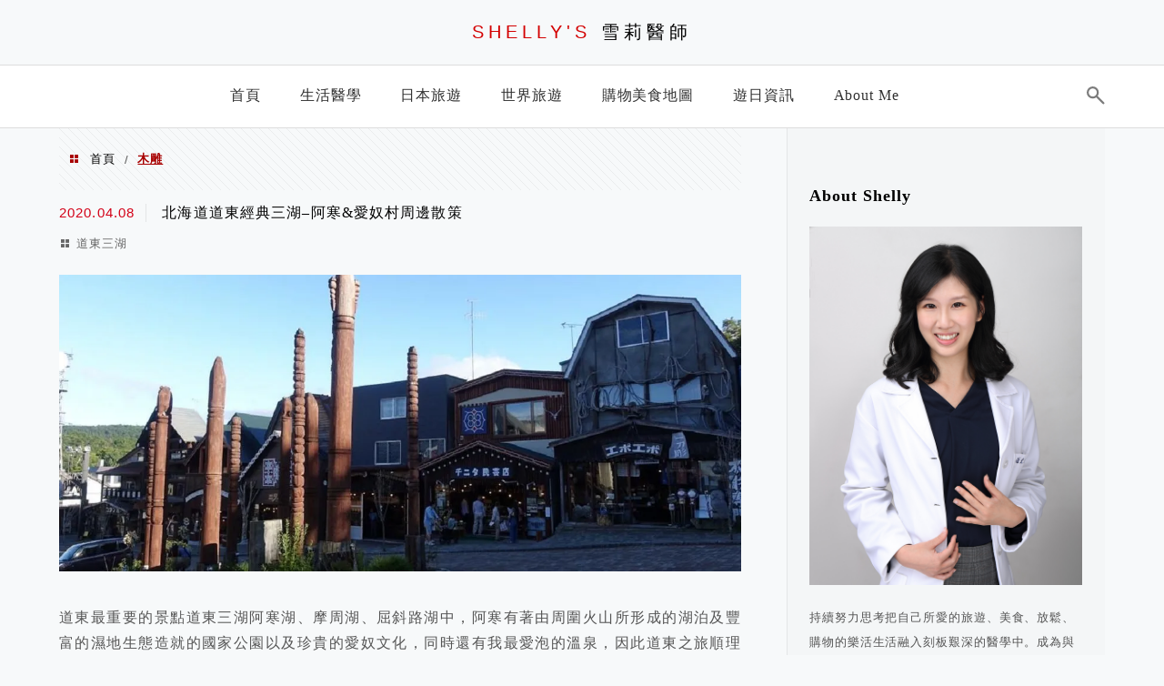

--- FILE ---
content_type: text/html; charset=UTF-8
request_url: http://drshelly.tw/tag/%E6%9C%A8%E9%9B%95/
body_size: 17644
content:
<!DOCTYPE html>
<!--[if IE 7 | IE 8]>
<html class="ie" lang="zh-TW">
<![endif]-->
<!--[if !(IE 7) | !(IE 8)  ]><!-->
<html lang="zh-TW" class="no-js">
<!--<![endif]-->

<head>
	<meta charset="UTF-8">
	<meta name="robots" content="all" />
	<meta name="author" content="SHELLY&#039;S 雪莉醫師" />
	<meta name="rating" content="general" />
	<meta name="viewport" content="width=device-width" />
	<link rel="profile" href="http://gmpg.org/xfn/11">
	<link rel="alternate" title="RSS 2.0 訂閱最新文章" href="http://drshelly.tw/feed/" />
	<link rel="pingback" href="http://drshelly.tw/xmlrpc.php">
	<!--[if lt IE 9]>
	<script src="//html5shiv.googlecode.com/svn/trunk/html5.js"></script>
	<![endif]-->
	<link rel='preload' href='http://drshelly.tw/wp-content/themes/achang-jinsha/css/style.min.css?ver=1706644051' as='style' />
<link rel='preload' href='http://drshelly.tw/wp-content/themes/achang-jinsha/css/minify/style.rwd.min.css?ver=1706644051' as='style' />
<link rel='preload' href='http://drshelly.tw/wp-content/themes/achang-jinsha/js/minify/rwd-menu.min.js?ver=1706644051' as='script' />
<meta name='robots' content='index, follow, max-image-preview:large, max-snippet:-1, max-video-preview:-1' />
	<style>img:is([sizes="auto" i], [sizes^="auto," i]) { contain-intrinsic-size: 3000px 1500px }</style>
	
	<!-- This site is optimized with the Yoast SEO plugin v26.7 - https://yoast.com/wordpress/plugins/seo/ -->
	<title>木雕 - SHELLY&#039;S 雪莉醫師</title>
	<link rel="canonical" href="http://drshelly.tw/tag/木雕/" />
	<meta property="og:locale" content="zh_TW" />
	<meta property="og:type" content="article" />
	<meta property="og:title" content="木雕 - SHELLY&#039;S 雪莉醫師" />
	<meta property="og:url" content="http://drshelly.tw/tag/木雕/" />
	<meta property="og:site_name" content="SHELLY&#039;S 雪莉醫師" />
	<script type="application/ld+json" class="yoast-schema-graph">{"@context":"https://schema.org","@graph":[{"@type":"CollectionPage","@id":"http://drshelly.tw/tag/%e6%9c%a8%e9%9b%95/","url":"http://drshelly.tw/tag/%e6%9c%a8%e9%9b%95/","name":"木雕 - SHELLY&#039;S 雪莉醫師","isPartOf":{"@id":"http://drshelly.tw/#website"},"breadcrumb":{"@id":"http://drshelly.tw/tag/%e6%9c%a8%e9%9b%95/#breadcrumb"},"inLanguage":"zh-TW"},{"@type":"BreadcrumbList","@id":"http://drshelly.tw/tag/%e6%9c%a8%e9%9b%95/#breadcrumb","itemListElement":[{"@type":"ListItem","position":1,"name":"首頁","item":"http://drshelly.tw/"},{"@type":"ListItem","position":2,"name":"木雕"}]},{"@type":"WebSite","@id":"http://drshelly.tw/#website","url":"http://drshelly.tw/","name":"SHELLY&#039;S 雪莉醫師","description":"旅遊生活醫學頻道","potentialAction":[{"@type":"SearchAction","target":{"@type":"EntryPoint","urlTemplate":"http://drshelly.tw/?s={search_term_string}"},"query-input":{"@type":"PropertyValueSpecification","valueRequired":true,"valueName":"search_term_string"}}],"inLanguage":"zh-TW"}]}</script>
	<!-- / Yoast SEO plugin. -->


<link rel='dns-prefetch' href='//stats.wp.com' />
<link rel='dns-prefetch' href='//jetpack.wordpress.com' />
<link rel='dns-prefetch' href='//s0.wp.com' />
<link rel='dns-prefetch' href='//public-api.wordpress.com' />
<link rel='dns-prefetch' href='//0.gravatar.com' />
<link rel='dns-prefetch' href='//1.gravatar.com' />
<link rel='dns-prefetch' href='//2.gravatar.com' />
<script type="text/javascript">
/* <![CDATA[ */
window._wpemojiSettings = {"baseUrl":"https:\/\/s.w.org\/images\/core\/emoji\/16.0.1\/72x72\/","ext":".png","svgUrl":"https:\/\/s.w.org\/images\/core\/emoji\/16.0.1\/svg\/","svgExt":".svg","source":{"concatemoji":"http:\/\/drshelly.tw\/wp-includes\/js\/wp-emoji-release.min.js?ver=6.8.3"}};
/*! This file is auto-generated */
!function(s,n){var o,i,e;function c(e){try{var t={supportTests:e,timestamp:(new Date).valueOf()};sessionStorage.setItem(o,JSON.stringify(t))}catch(e){}}function p(e,t,n){e.clearRect(0,0,e.canvas.width,e.canvas.height),e.fillText(t,0,0);var t=new Uint32Array(e.getImageData(0,0,e.canvas.width,e.canvas.height).data),a=(e.clearRect(0,0,e.canvas.width,e.canvas.height),e.fillText(n,0,0),new Uint32Array(e.getImageData(0,0,e.canvas.width,e.canvas.height).data));return t.every(function(e,t){return e===a[t]})}function u(e,t){e.clearRect(0,0,e.canvas.width,e.canvas.height),e.fillText(t,0,0);for(var n=e.getImageData(16,16,1,1),a=0;a<n.data.length;a++)if(0!==n.data[a])return!1;return!0}function f(e,t,n,a){switch(t){case"flag":return n(e,"\ud83c\udff3\ufe0f\u200d\u26a7\ufe0f","\ud83c\udff3\ufe0f\u200b\u26a7\ufe0f")?!1:!n(e,"\ud83c\udde8\ud83c\uddf6","\ud83c\udde8\u200b\ud83c\uddf6")&&!n(e,"\ud83c\udff4\udb40\udc67\udb40\udc62\udb40\udc65\udb40\udc6e\udb40\udc67\udb40\udc7f","\ud83c\udff4\u200b\udb40\udc67\u200b\udb40\udc62\u200b\udb40\udc65\u200b\udb40\udc6e\u200b\udb40\udc67\u200b\udb40\udc7f");case"emoji":return!a(e,"\ud83e\udedf")}return!1}function g(e,t,n,a){var r="undefined"!=typeof WorkerGlobalScope&&self instanceof WorkerGlobalScope?new OffscreenCanvas(300,150):s.createElement("canvas"),o=r.getContext("2d",{willReadFrequently:!0}),i=(o.textBaseline="top",o.font="600 32px Arial",{});return e.forEach(function(e){i[e]=t(o,e,n,a)}),i}function t(e){var t=s.createElement("script");t.src=e,t.defer=!0,s.head.appendChild(t)}"undefined"!=typeof Promise&&(o="wpEmojiSettingsSupports",i=["flag","emoji"],n.supports={everything:!0,everythingExceptFlag:!0},e=new Promise(function(e){s.addEventListener("DOMContentLoaded",e,{once:!0})}),new Promise(function(t){var n=function(){try{var e=JSON.parse(sessionStorage.getItem(o));if("object"==typeof e&&"number"==typeof e.timestamp&&(new Date).valueOf()<e.timestamp+604800&&"object"==typeof e.supportTests)return e.supportTests}catch(e){}return null}();if(!n){if("undefined"!=typeof Worker&&"undefined"!=typeof OffscreenCanvas&&"undefined"!=typeof URL&&URL.createObjectURL&&"undefined"!=typeof Blob)try{var e="postMessage("+g.toString()+"("+[JSON.stringify(i),f.toString(),p.toString(),u.toString()].join(",")+"));",a=new Blob([e],{type:"text/javascript"}),r=new Worker(URL.createObjectURL(a),{name:"wpTestEmojiSupports"});return void(r.onmessage=function(e){c(n=e.data),r.terminate(),t(n)})}catch(e){}c(n=g(i,f,p,u))}t(n)}).then(function(e){for(var t in e)n.supports[t]=e[t],n.supports.everything=n.supports.everything&&n.supports[t],"flag"!==t&&(n.supports.everythingExceptFlag=n.supports.everythingExceptFlag&&n.supports[t]);n.supports.everythingExceptFlag=n.supports.everythingExceptFlag&&!n.supports.flag,n.DOMReady=!1,n.readyCallback=function(){n.DOMReady=!0}}).then(function(){return e}).then(function(){var e;n.supports.everything||(n.readyCallback(),(e=n.source||{}).concatemoji?t(e.concatemoji):e.wpemoji&&e.twemoji&&(t(e.twemoji),t(e.wpemoji)))}))}((window,document),window._wpemojiSettings);
/* ]]> */
</script>

<style id='wp-emoji-styles-inline-css' type='text/css'>

	img.wp-smiley, img.emoji {
		display: inline !important;
		border: none !important;
		box-shadow: none !important;
		height: 1em !important;
		width: 1em !important;
		margin: 0 0.07em !important;
		vertical-align: -0.1em !important;
		background: none !important;
		padding: 0 !important;
	}
</style>
<link rel='stylesheet' id='wp-block-library-css' href='http://drshelly.tw/wp-includes/css/dist/block-library/style.min.css?ver=6.8.3' type='text/css' media='all' />
<style id='classic-theme-styles-inline-css' type='text/css'>
/*! This file is auto-generated */
.wp-block-button__link{color:#fff;background-color:#32373c;border-radius:9999px;box-shadow:none;text-decoration:none;padding:calc(.667em + 2px) calc(1.333em + 2px);font-size:1.125em}.wp-block-file__button{background:#32373c;color:#fff;text-decoration:none}
</style>
<style id='achang-pencil-box-style-box-style-inline-css' type='text/css'>
.apb-highlighter-highlight{background:linear-gradient(to top,var(--apb-highlighter-color,#fff59d) 60%,transparent 60%);padding:2px 4px}.apb-highlighter-highlight,.apb-highlighter-line{border-radius:2px;-webkit-box-decoration-break:clone;box-decoration-break:clone;display:inline}.apb-highlighter-line{background:linear-gradient(transparent 40%,hsla(0,0%,100%,0) 40%,var(--apb-highlighter-color,#ccff90) 50%,transparent 70%);padding:3px 6px}.apb-underline{background:transparent;-webkit-box-decoration-break:clone;box-decoration-break:clone;display:inline;padding-bottom:2px;text-decoration:none}.apb-underline-normal{border-bottom:2px solid var(--apb-underline-color,red);padding-bottom:3px}.apb-underline-wavy{text-decoration-color:var(--apb-underline-color,red);text-decoration-line:underline;-webkit-text-decoration-skip-ink:none;text-decoration-skip-ink:none;text-decoration-style:wavy;text-decoration-thickness:2px;text-underline-offset:3px}.apb-underline-dashed{border-bottom:2px dashed var(--apb-underline-color,red);padding-bottom:3px}.apb-underline-crayon{background:linear-gradient(transparent 40%,hsla(0,0%,100%,0) 40%,var(--apb-underline-color,red) 90%,transparent 95%);border-radius:3px;padding:3px 6px;position:relative}.apb-font-size{display:inline}.apb-style-box{margin:1em 0;position:relative}.apb-style-box .apb-box-title{align-items:center;color:var(--apb-title-color,inherit);display:flex;font-size:var(--apb-title-font-size,1.2em);font-weight:700}.apb-style-box .apb-box-title .apb-title-icon{font-size:1em;margin-right:10px}.apb-style-box .apb-box-title .apb-title-text{flex-grow:1}.apb-style-box .apb-box-content>:first-child{margin-top:0}.apb-style-box .apb-box-content>:last-child{margin-bottom:0}.apb-layout-info{border-color:var(--apb-box-color,#ddd);border-radius:4px;border-style:var(--apb-border-line-style,solid);border-width:var(--apb-border-width,2px)}.apb-layout-info .apb-box-title{background-color:var(--apb-box-color,#ddd);color:var(--apb-title-color,#333);padding:10px 15px}.apb-layout-info .apb-box-content{background-color:#fff;padding:15px}.apb-layout-alert{border:1px solid transparent;border-radius:.375rem;padding:1rem}.apb-layout-alert .apb-box-content,.apb-layout-alert .apb-box-title{background:transparent;padding:0}.apb-layout-alert .apb-box-title{margin-bottom:.5rem}.apb-layout-alert.apb-alert-type-custom{background-color:var(--apb-box-color,#cfe2ff);border-color:var(--apb-border-color,#9ec5fe);border-style:var(--apb-border-line-style,solid);border-width:var(--apb-border-width,1px);color:var(--apb-title-color,#333)}.apb-layout-alert.apb-alert-type-custom .apb-box-title{color:var(--apb-title-color,#333)}.apb-layout-alert.apb-alert-type-info{background-color:#cfe2ff;border-color:#9ec5fe;color:#0a58ca}.apb-layout-alert.apb-alert-type-info .apb-box-title{color:var(--apb-title-color,#0a58ca)}.apb-layout-alert.apb-alert-type-success{background-color:#d1e7dd;border-color:#a3cfbb;color:#146c43}.apb-layout-alert.apb-alert-type-success .apb-box-title{color:var(--apb-title-color,#146c43)}.apb-layout-alert.apb-alert-type-warning{background-color:#fff3cd;border-color:#ffecb5;color:#664d03}.apb-layout-alert.apb-alert-type-warning .apb-box-title{color:var(--apb-title-color,#664d03)}.apb-layout-alert.apb-alert-type-danger{background-color:#f8d7da;border-color:#f1aeb5;color:#842029}.apb-layout-alert.apb-alert-type-danger .apb-box-title{color:var(--apb-title-color,#842029)}.apb-layout-morandi-alert{background-color:var(--apb-box-color,#f7f4eb);border:1px solid var(--apb-box-color,#f7f4eb);border-left:var(--apb-border-width,4px) solid var(--apb-border-color,#d9d2c6);border-radius:.375rem;box-shadow:0 1px 2px 0 rgba(0,0,0,.05);padding:1rem}.apb-layout-morandi-alert .apb-box-title{background:transparent;color:var(--apb-title-color,#2d3748);font-size:var(--apb-title-font-size,1em);font-weight:700;margin-bottom:.25rem;padding:0}.apb-layout-morandi-alert .apb-box-content{background:transparent;color:#4a5568;padding:0}.apb-layout-centered-title{background-color:#fff;border-color:var(--apb-box-color,#ddd);border-radius:4px;border-style:var(--apb-border-line-style,solid);border-width:var(--apb-border-width,2px);margin-top:1.5em;padding:25px 15px 15px;position:relative}.apb-layout-centered-title .apb-box-title{background:var(--apb-title-bg-color,#fff);color:var(--apb-title-color,var(--apb-box-color,#333));left:20px;padding:0 10px;position:absolute;top:-.8em}.apb-layout-centered-title .apb-box-content{background:transparent;padding:0}.wp-block-achang-pencil-box-code-box{border-radius:8px;box-shadow:0 2px 8px rgba(0,0,0,.1);font-family:Consolas,Monaco,Courier New,monospace;margin:1.5em 0;overflow:hidden;position:relative}.wp-block-achang-pencil-box-code-box .apb-code-box-header{align-items:center;border-bottom:1px solid;display:flex;font-size:13px;font-weight:500;justify-content:space-between;padding:12px 16px;position:relative}.wp-block-achang-pencil-box-code-box .apb-code-box-header .apb-code-language{font-family:-apple-system,BlinkMacSystemFont,Segoe UI,Roboto,sans-serif}.wp-block-achang-pencil-box-code-box .apb-code-content-wrapper{background:transparent;display:flex;max-height:500px;overflow:hidden;position:relative}.wp-block-achang-pencil-box-code-box .apb-line-numbers{border-right:1px solid;flex-shrink:0;font-size:14px;line-height:1.5;min-width:50px;overflow-y:auto;padding:16px 8px;text-align:right;-webkit-user-select:none;-moz-user-select:none;user-select:none;-ms-overflow-style:none;position:relative;scrollbar-width:none;z-index:1}.wp-block-achang-pencil-box-code-box .apb-line-numbers::-webkit-scrollbar{display:none}.wp-block-achang-pencil-box-code-box .apb-line-numbers .apb-line-number{display:block;line-height:1.5;white-space:nowrap}.wp-block-achang-pencil-box-code-box .apb-code-box-content{background:transparent;flex:1;font-size:14px;line-height:1.5;margin:0;min-width:0;overflow:auto;padding:16px;position:relative;white-space:pre!important;z-index:0}.wp-block-achang-pencil-box-code-box .apb-code-box-content code{background:transparent;border:none;display:block;font-family:inherit;font-size:inherit;line-height:inherit;margin:0;overflow-wrap:normal!important;padding:0;white-space:pre!important;word-break:normal!important}.wp-block-achang-pencil-box-code-box .apb-code-box-content code .token{display:inline}.wp-block-achang-pencil-box-code-box .apb-copy-button{background:transparent;border:1px solid;border-radius:4px;cursor:pointer;font-family:-apple-system,BlinkMacSystemFont,Segoe UI,Roboto,sans-serif;font-size:12px;padding:6px 12px;transition:all .2s ease}.wp-block-achang-pencil-box-code-box .apb-copy-button:hover{opacity:.8}.wp-block-achang-pencil-box-code-box .apb-copy-button:active{transform:scale(.95)}.wp-block-achang-pencil-box-code-box .apb-copy-button.apb-copy-success{animation:copySuccess .6s ease;background-color:#d4edda!important;border-color:#28a745!important;color:#155724!important}.wp-block-achang-pencil-box-code-box .apb-copy-button.apb-copy-error{animation:copyError .6s ease;background-color:#f8d7da!important;border-color:#dc3545!important;color:#721c24!important}.wp-block-achang-pencil-box-code-box .apb-copy-button-standalone{position:absolute;right:12px;top:12px;z-index:1}.apb-code-style-style-1{background:#f8f9fa;border:1px solid #e9ecef}.apb-code-style-style-1 .apb-code-box-header{background:#fff;border-bottom-color:#dee2e6;color:#495057}.apb-code-style-style-1 .apb-line-numbers{background:#f1f3f4;border-right-color:#dee2e6;color:#6c757d}.apb-code-style-style-1 .apb-code-box-content{background:#fff;color:#212529;text-shadow:none}.apb-code-style-style-1 .apb-code-box-content code[class*=language-]{text-shadow:none}.apb-code-style-style-1 .apb-copy-button{background:hsla(0,0%,100%,.8);border-color:#6c757d;color:#495057}.apb-code-style-style-1 .apb-copy-button:hover{background:#f8f9fa;border-color:#495057}.apb-code-style-style-1 .apb-copy-button.apb-copy-success{background:#d4edda;border-color:#28a745;color:#155724}.apb-code-style-style-1 .apb-copy-button.apb-copy-error{background:#f8d7da;border-color:#dc3545;color:#721c24}.apb-code-style-style-1 code .token.cdata,.apb-code-style-style-1 code .token.comment,.apb-code-style-style-1 code .token.doctype,.apb-code-style-style-1 code .token.prolog{color:#5a6b73}.apb-code-style-style-1 code .token.punctuation{color:#666}.apb-code-style-style-1 code .token.boolean,.apb-code-style-style-1 code .token.constant,.apb-code-style-style-1 code .token.deleted,.apb-code-style-style-1 code .token.number,.apb-code-style-style-1 code .token.property,.apb-code-style-style-1 code .token.symbol,.apb-code-style-style-1 code .token.tag{color:#d73a49}.apb-code-style-style-1 code .token.attr-name,.apb-code-style-style-1 code .token.builtin,.apb-code-style-style-1 code .token.char,.apb-code-style-style-1 code .token.inserted,.apb-code-style-style-1 code .token.selector,.apb-code-style-style-1 code .token.string{color:#22863a}.apb-code-style-style-1 code .token.entity,.apb-code-style-style-1 code .token.operator,.apb-code-style-style-1 code .token.url{color:#6f42c1}.apb-code-style-style-1 code .token.atrule,.apb-code-style-style-1 code .token.attr-value,.apb-code-style-style-1 code .token.keyword{color:#005cc5}.apb-code-style-style-1 code .token.class-name,.apb-code-style-style-1 code .token.function{color:#6f42c1}.apb-code-style-style-1 code .token.important,.apb-code-style-style-1 code .token.regex,.apb-code-style-style-1 code .token.variable{color:#e36209}.apb-code-style-style-2{background:#1e1e1e;border:1px solid #333}.apb-code-style-style-2 .apb-code-box-header{background:#2d2d30;border-bottom-color:#3e3e42;color:#ccc}.apb-code-style-style-2 .apb-line-numbers{background:#252526;border-right-color:#3e3e42;color:#858585}.apb-code-style-style-2 .apb-code-box-content{background:#1e1e1e;color:#f0f0f0}.apb-code-style-style-2 .apb-copy-button{background:rgba(45,45,48,.8);border-color:#6c6c6c;color:#ccc}.apb-code-style-style-2 .apb-copy-button:hover{background:#3e3e42;border-color:#ccc}.apb-code-style-style-2 .apb-copy-button.apb-copy-success{background:#0e5132;border-color:#28a745;color:#d4edda}.apb-code-style-style-2 .apb-copy-button.apb-copy-error{background:#58151c;border-color:#dc3545;color:#f8d7da}.apb-code-style-style-2 code .token.cdata,.apb-code-style-style-2 code .token.comment,.apb-code-style-style-2 code .token.doctype,.apb-code-style-style-2 code .token.prolog{color:#6a9955}.apb-code-style-style-2 code .token.punctuation{color:#d4d4d4}.apb-code-style-style-2 code .token.boolean,.apb-code-style-style-2 code .token.constant,.apb-code-style-style-2 code .token.deleted,.apb-code-style-style-2 code .token.number,.apb-code-style-style-2 code .token.property,.apb-code-style-style-2 code .token.symbol,.apb-code-style-style-2 code .token.tag{color:#b5cea8}.apb-code-style-style-2 code .token.attr-name,.apb-code-style-style-2 code .token.builtin,.apb-code-style-style-2 code .token.char,.apb-code-style-style-2 code .token.inserted,.apb-code-style-style-2 code .token.selector,.apb-code-style-style-2 code .token.string{color:#ce9178}.apb-code-style-style-2 code .token.entity,.apb-code-style-style-2 code .token.operator,.apb-code-style-style-2 code .token.url{color:#d4d4d4}.apb-code-style-style-2 code .token.atrule,.apb-code-style-style-2 code .token.attr-value,.apb-code-style-style-2 code .token.keyword{color:#569cd6}.apb-code-style-style-2 code .token.class-name,.apb-code-style-style-2 code .token.function{color:#dcdcaa}.apb-code-style-style-2 code .token.important,.apb-code-style-style-2 code .token.regex,.apb-code-style-style-2 code .token.variable{color:#ff8c00}@keyframes copySuccess{0%{transform:scale(1)}50%{background-color:#28a745;color:#fff;transform:scale(1.1)}to{transform:scale(1)}}@keyframes copyError{0%{transform:translateX(0)}25%{transform:translateX(-5px)}75%{transform:translateX(5px)}to{transform:translateX(0)}}@media(max-width:768px){.wp-block-achang-pencil-box-code-box .apb-code-box-header{font-size:12px;padding:10px 12px}.wp-block-achang-pencil-box-code-box .apb-line-numbers{font-size:11px;min-width:35px;padding:12px 6px}.wp-block-achang-pencil-box-code-box .apb-code-box-content{font-size:13px;padding:12px}.wp-block-achang-pencil-box-code-box .apb-copy-button{font-size:11px;padding:4px 8px}}@media print{.wp-block-achang-pencil-box-code-box{border:1px solid #000;box-shadow:none}.wp-block-achang-pencil-box-code-box .apb-copy-button{display:none}.wp-block-achang-pencil-box-code-box .apb-code-content-wrapper{max-height:none;overflow:visible}}

</style>
<link rel='stylesheet' id='quads-style-css-css' href='http://drshelly.tw/wp-content/plugins/quick-adsense-reloaded/includes/gutenberg/dist/blocks.style.build.css?ver=2.0.98.1' type='text/css' media='all' />
<link rel='stylesheet' id='mediaelement-css' href='http://drshelly.tw/wp-includes/js/mediaelement/mediaelementplayer-legacy.min.css?ver=4.2.17' type='text/css' media='all' />
<link rel='stylesheet' id='wp-mediaelement-css' href='http://drshelly.tw/wp-includes/js/mediaelement/wp-mediaelement.min.css?ver=6.8.3' type='text/css' media='all' />
<style id='jetpack-sharing-buttons-style-inline-css' type='text/css'>
.jetpack-sharing-buttons__services-list{display:flex;flex-direction:row;flex-wrap:wrap;gap:0;list-style-type:none;margin:5px;padding:0}.jetpack-sharing-buttons__services-list.has-small-icon-size{font-size:12px}.jetpack-sharing-buttons__services-list.has-normal-icon-size{font-size:16px}.jetpack-sharing-buttons__services-list.has-large-icon-size{font-size:24px}.jetpack-sharing-buttons__services-list.has-huge-icon-size{font-size:36px}@media print{.jetpack-sharing-buttons__services-list{display:none!important}}.editor-styles-wrapper .wp-block-jetpack-sharing-buttons{gap:0;padding-inline-start:0}ul.jetpack-sharing-buttons__services-list.has-background{padding:1.25em 2.375em}
</style>
<style id='global-styles-inline-css' type='text/css'>
:root{--wp--preset--aspect-ratio--square: 1;--wp--preset--aspect-ratio--4-3: 4/3;--wp--preset--aspect-ratio--3-4: 3/4;--wp--preset--aspect-ratio--3-2: 3/2;--wp--preset--aspect-ratio--2-3: 2/3;--wp--preset--aspect-ratio--16-9: 16/9;--wp--preset--aspect-ratio--9-16: 9/16;--wp--preset--color--black: #000000;--wp--preset--color--cyan-bluish-gray: #abb8c3;--wp--preset--color--white: #ffffff;--wp--preset--color--pale-pink: #f78da7;--wp--preset--color--vivid-red: #cf2e2e;--wp--preset--color--luminous-vivid-orange: #ff6900;--wp--preset--color--luminous-vivid-amber: #fcb900;--wp--preset--color--light-green-cyan: #7bdcb5;--wp--preset--color--vivid-green-cyan: #00d084;--wp--preset--color--pale-cyan-blue: #8ed1fc;--wp--preset--color--vivid-cyan-blue: #0693e3;--wp--preset--color--vivid-purple: #9b51e0;--wp--preset--gradient--vivid-cyan-blue-to-vivid-purple: linear-gradient(135deg,rgba(6,147,227,1) 0%,rgb(155,81,224) 100%);--wp--preset--gradient--light-green-cyan-to-vivid-green-cyan: linear-gradient(135deg,rgb(122,220,180) 0%,rgb(0,208,130) 100%);--wp--preset--gradient--luminous-vivid-amber-to-luminous-vivid-orange: linear-gradient(135deg,rgba(252,185,0,1) 0%,rgba(255,105,0,1) 100%);--wp--preset--gradient--luminous-vivid-orange-to-vivid-red: linear-gradient(135deg,rgba(255,105,0,1) 0%,rgb(207,46,46) 100%);--wp--preset--gradient--very-light-gray-to-cyan-bluish-gray: linear-gradient(135deg,rgb(238,238,238) 0%,rgb(169,184,195) 100%);--wp--preset--gradient--cool-to-warm-spectrum: linear-gradient(135deg,rgb(74,234,220) 0%,rgb(151,120,209) 20%,rgb(207,42,186) 40%,rgb(238,44,130) 60%,rgb(251,105,98) 80%,rgb(254,248,76) 100%);--wp--preset--gradient--blush-light-purple: linear-gradient(135deg,rgb(255,206,236) 0%,rgb(152,150,240) 100%);--wp--preset--gradient--blush-bordeaux: linear-gradient(135deg,rgb(254,205,165) 0%,rgb(254,45,45) 50%,rgb(107,0,62) 100%);--wp--preset--gradient--luminous-dusk: linear-gradient(135deg,rgb(255,203,112) 0%,rgb(199,81,192) 50%,rgb(65,88,208) 100%);--wp--preset--gradient--pale-ocean: linear-gradient(135deg,rgb(255,245,203) 0%,rgb(182,227,212) 50%,rgb(51,167,181) 100%);--wp--preset--gradient--electric-grass: linear-gradient(135deg,rgb(202,248,128) 0%,rgb(113,206,126) 100%);--wp--preset--gradient--midnight: linear-gradient(135deg,rgb(2,3,129) 0%,rgb(40,116,252) 100%);--wp--preset--font-size--small: 13px;--wp--preset--font-size--medium: 20px;--wp--preset--font-size--large: 36px;--wp--preset--font-size--x-large: 42px;--wp--preset--spacing--20: 0.44rem;--wp--preset--spacing--30: 0.67rem;--wp--preset--spacing--40: 1rem;--wp--preset--spacing--50: 1.5rem;--wp--preset--spacing--60: 2.25rem;--wp--preset--spacing--70: 3.38rem;--wp--preset--spacing--80: 5.06rem;--wp--preset--shadow--natural: 6px 6px 9px rgba(0, 0, 0, 0.2);--wp--preset--shadow--deep: 12px 12px 50px rgba(0, 0, 0, 0.4);--wp--preset--shadow--sharp: 6px 6px 0px rgba(0, 0, 0, 0.2);--wp--preset--shadow--outlined: 6px 6px 0px -3px rgba(255, 255, 255, 1), 6px 6px rgba(0, 0, 0, 1);--wp--preset--shadow--crisp: 6px 6px 0px rgba(0, 0, 0, 1);}:where(.is-layout-flex){gap: 0.5em;}:where(.is-layout-grid){gap: 0.5em;}body .is-layout-flex{display: flex;}.is-layout-flex{flex-wrap: wrap;align-items: center;}.is-layout-flex > :is(*, div){margin: 0;}body .is-layout-grid{display: grid;}.is-layout-grid > :is(*, div){margin: 0;}:where(.wp-block-columns.is-layout-flex){gap: 2em;}:where(.wp-block-columns.is-layout-grid){gap: 2em;}:where(.wp-block-post-template.is-layout-flex){gap: 1.25em;}:where(.wp-block-post-template.is-layout-grid){gap: 1.25em;}.has-black-color{color: var(--wp--preset--color--black) !important;}.has-cyan-bluish-gray-color{color: var(--wp--preset--color--cyan-bluish-gray) !important;}.has-white-color{color: var(--wp--preset--color--white) !important;}.has-pale-pink-color{color: var(--wp--preset--color--pale-pink) !important;}.has-vivid-red-color{color: var(--wp--preset--color--vivid-red) !important;}.has-luminous-vivid-orange-color{color: var(--wp--preset--color--luminous-vivid-orange) !important;}.has-luminous-vivid-amber-color{color: var(--wp--preset--color--luminous-vivid-amber) !important;}.has-light-green-cyan-color{color: var(--wp--preset--color--light-green-cyan) !important;}.has-vivid-green-cyan-color{color: var(--wp--preset--color--vivid-green-cyan) !important;}.has-pale-cyan-blue-color{color: var(--wp--preset--color--pale-cyan-blue) !important;}.has-vivid-cyan-blue-color{color: var(--wp--preset--color--vivid-cyan-blue) !important;}.has-vivid-purple-color{color: var(--wp--preset--color--vivid-purple) !important;}.has-black-background-color{background-color: var(--wp--preset--color--black) !important;}.has-cyan-bluish-gray-background-color{background-color: var(--wp--preset--color--cyan-bluish-gray) !important;}.has-white-background-color{background-color: var(--wp--preset--color--white) !important;}.has-pale-pink-background-color{background-color: var(--wp--preset--color--pale-pink) !important;}.has-vivid-red-background-color{background-color: var(--wp--preset--color--vivid-red) !important;}.has-luminous-vivid-orange-background-color{background-color: var(--wp--preset--color--luminous-vivid-orange) !important;}.has-luminous-vivid-amber-background-color{background-color: var(--wp--preset--color--luminous-vivid-amber) !important;}.has-light-green-cyan-background-color{background-color: var(--wp--preset--color--light-green-cyan) !important;}.has-vivid-green-cyan-background-color{background-color: var(--wp--preset--color--vivid-green-cyan) !important;}.has-pale-cyan-blue-background-color{background-color: var(--wp--preset--color--pale-cyan-blue) !important;}.has-vivid-cyan-blue-background-color{background-color: var(--wp--preset--color--vivid-cyan-blue) !important;}.has-vivid-purple-background-color{background-color: var(--wp--preset--color--vivid-purple) !important;}.has-black-border-color{border-color: var(--wp--preset--color--black) !important;}.has-cyan-bluish-gray-border-color{border-color: var(--wp--preset--color--cyan-bluish-gray) !important;}.has-white-border-color{border-color: var(--wp--preset--color--white) !important;}.has-pale-pink-border-color{border-color: var(--wp--preset--color--pale-pink) !important;}.has-vivid-red-border-color{border-color: var(--wp--preset--color--vivid-red) !important;}.has-luminous-vivid-orange-border-color{border-color: var(--wp--preset--color--luminous-vivid-orange) !important;}.has-luminous-vivid-amber-border-color{border-color: var(--wp--preset--color--luminous-vivid-amber) !important;}.has-light-green-cyan-border-color{border-color: var(--wp--preset--color--light-green-cyan) !important;}.has-vivid-green-cyan-border-color{border-color: var(--wp--preset--color--vivid-green-cyan) !important;}.has-pale-cyan-blue-border-color{border-color: var(--wp--preset--color--pale-cyan-blue) !important;}.has-vivid-cyan-blue-border-color{border-color: var(--wp--preset--color--vivid-cyan-blue) !important;}.has-vivid-purple-border-color{border-color: var(--wp--preset--color--vivid-purple) !important;}.has-vivid-cyan-blue-to-vivid-purple-gradient-background{background: var(--wp--preset--gradient--vivid-cyan-blue-to-vivid-purple) !important;}.has-light-green-cyan-to-vivid-green-cyan-gradient-background{background: var(--wp--preset--gradient--light-green-cyan-to-vivid-green-cyan) !important;}.has-luminous-vivid-amber-to-luminous-vivid-orange-gradient-background{background: var(--wp--preset--gradient--luminous-vivid-amber-to-luminous-vivid-orange) !important;}.has-luminous-vivid-orange-to-vivid-red-gradient-background{background: var(--wp--preset--gradient--luminous-vivid-orange-to-vivid-red) !important;}.has-very-light-gray-to-cyan-bluish-gray-gradient-background{background: var(--wp--preset--gradient--very-light-gray-to-cyan-bluish-gray) !important;}.has-cool-to-warm-spectrum-gradient-background{background: var(--wp--preset--gradient--cool-to-warm-spectrum) !important;}.has-blush-light-purple-gradient-background{background: var(--wp--preset--gradient--blush-light-purple) !important;}.has-blush-bordeaux-gradient-background{background: var(--wp--preset--gradient--blush-bordeaux) !important;}.has-luminous-dusk-gradient-background{background: var(--wp--preset--gradient--luminous-dusk) !important;}.has-pale-ocean-gradient-background{background: var(--wp--preset--gradient--pale-ocean) !important;}.has-electric-grass-gradient-background{background: var(--wp--preset--gradient--electric-grass) !important;}.has-midnight-gradient-background{background: var(--wp--preset--gradient--midnight) !important;}.has-small-font-size{font-size: var(--wp--preset--font-size--small) !important;}.has-medium-font-size{font-size: var(--wp--preset--font-size--medium) !important;}.has-large-font-size{font-size: var(--wp--preset--font-size--large) !important;}.has-x-large-font-size{font-size: var(--wp--preset--font-size--x-large) !important;}
:where(.wp-block-post-template.is-layout-flex){gap: 1.25em;}:where(.wp-block-post-template.is-layout-grid){gap: 1.25em;}
:where(.wp-block-columns.is-layout-flex){gap: 2em;}:where(.wp-block-columns.is-layout-grid){gap: 2em;}
:root :where(.wp-block-pullquote){font-size: 1.5em;line-height: 1.6;}
</style>
<link rel='stylesheet' id='achang-pencil-box-css' href='http://drshelly.tw/wp-content/plugins/achang-pencil-box/public/css/achang-pencil-box-public.css?ver=1.9.3.1762413989.2.2.9.1' type='text/css' media='all' />
<link rel='stylesheet' id='flexslider2.6.0-css' href='http://drshelly.tw/wp-content/themes/achang-jinsha/assets/FlexSlider-2.6.0/flexslider.min.css?ver=6.8.3' type='text/css' media='all' />
<link rel='stylesheet' id='dashicons-css' href='http://drshelly.tw/wp-includes/css/dashicons.min.css?ver=6.8.3' type='text/css' media='all' />
<link rel='stylesheet' id='achang-icon-css' href='http://drshelly.tw/wp-content/themes/achang-jinsha/images/achang-icon/style.css?ver=6.8.3' type='text/css' media='all' />
<link rel='stylesheet' id='icomoon-icon-css' href='http://drshelly.tw/wp-content/themes/achang-jinsha/images/icomoon-icon/style.css?ver=6.8.3' type='text/css' media='all' />
<link rel='stylesheet' id='awesome-css' href='http://drshelly.tw/wp-content/themes/achang-jinsha/images/fontawesome/css/all.min.css?ver=2.2.9.1' type='text/css' media='all' />
<link rel='stylesheet' id='achang_theme-style-css' href='http://drshelly.tw/wp-content/themes/achang-jinsha/css/style.min.css?ver=1706644051' type='text/css' media='all' />
<link rel='stylesheet' id='achang_header-style-type1-css' href='http://drshelly.tw/wp-content/themes/achang-jinsha/css/minify/header-style-type1.min.css?ver=2.2.9.1' type='text/css' media='all' />
<link rel='stylesheet' id='achang_theme-style-rwd-css' href='http://drshelly.tw/wp-content/themes/achang-jinsha/css/minify/style.rwd.min.css?ver=1706644051' type='text/css' media='all' />
<link rel='stylesheet' id='dtree.css-css' href='http://drshelly.tw/wp-content/plugins/wp-dtree-30/wp-dtree.min.css?ver=4.4.5' type='text/css' media='all' />
<script type="text/javascript" src="http://drshelly.tw/wp-includes/js/jquery/jquery.min.js?ver=3.7.1" id="jquery-core-js"></script>
<script type="text/javascript" src="http://drshelly.tw/wp-includes/js/jquery/jquery-migrate.min.js?ver=3.4.1" id="jquery-migrate-js"></script>
<script type="text/javascript" id="wk-tag-manager-script-js-after">
/* <![CDATA[ */
function shouldTrack(){
var trackLoggedIn = true;
var loggedIn = false;
if(!loggedIn){
return true;
} else if( trackLoggedIn ) {
return true;
}
return false;
}
function hasWKGoogleAnalyticsCookie() {
return (new RegExp('wp_wk_ga_untrack_' + document.location.hostname)).test(document.cookie);
}
if (!hasWKGoogleAnalyticsCookie() && shouldTrack()) {
//Google Tag Manager
(function (w, d, s, l, i) {
w[l] = w[l] || [];
w[l].push({
'gtm.start':
new Date().getTime(), event: 'gtm.js'
});
var f = d.getElementsByTagName(s)[0],
j = d.createElement(s), dl = l != 'dataLayer' ? '&l=' + l : '';
j.async = true;
j.src =
'https://www.googletagmanager.com/gtm.js?id=' + i + dl;
f.parentNode.insertBefore(j, f);
})(window, document, 'script', 'dataLayer', 'GTM-PCFJM6T');
}
/* ]]> */
</script>
<script type="text/javascript" defer="defer" src="http://drshelly.tw/wp-content/themes/achang-jinsha/assets/FlexSlider-2.6.0/jquery.flexslider-min.js?ver=1.0" id="flexslider2.6.0-js"></script>
<script type="text/javascript" id="init-js-extra">
/* <![CDATA[ */
var init_params = {"ajaxurl":"http:\/\/drshelly.tw\/wp-admin\/admin-ajax.php","is_user_logged_in":"","slider_time":"3000"};
/* ]]> */
</script>
<script type="text/javascript" async="async" src="http://drshelly.tw/wp-content/themes/achang-jinsha/js/minify/init.min.js?ver=2.2.9.1" id="init-js"></script>
<script type="text/javascript" src="http://drshelly.tw/wp-content/themes/achang-jinsha/js/minify/rwd-menu.min.js?ver=1706644051" id="achang_rwd-menu-js"></script>
<script type="text/javascript" id="dtree-js-extra">
/* <![CDATA[ */
var WPdTreeSettings = {"animate":"1","duration":"250","imgurl":"http:\/\/drshelly.tw\/wp-content\/plugins\/wp-dtree-30\/"};
/* ]]> */
</script>
<script type="text/javascript" src="http://drshelly.tw/wp-content/plugins/wp-dtree-30/wp-dtree.min.js?ver=4.4.5" id="dtree-js"></script>
<link rel="https://api.w.org/" href="http://drshelly.tw/wp-json/" /><link rel="alternate" title="JSON" type="application/json" href="http://drshelly.tw/wp-json/wp/v2/tags/748" /><meta name="generator" content="WordPress 6.8.3" />
	<style>img#wpstats{display:none}</style>
		<script>document.cookie = 'quads_browser_width='+screen.width;</script><script>jQuery($ => {
        $("#primary-menu").on("click",e=>{
            if($(e.target).hasClass("search-icon")){
                $("#primary-search").show();
                $("#search-cover").show();
                $("header .search-field").focus();
            }else{
                if( 0 === $(e.target).parents("#primary-search").length){
                    $("#primary-search").hide();
                    $("#search-cover").hide();
                }
            }
        })
    })</script><link rel="preload" as="image" href="https://i0.wp.com/drshelly.tw/wp-content/uploads/20201005153016_15.jpg?quality=90&w=750" /><meta property="fb:app_id" content="612293522443558" /><style type="text/css">#main article .desc .inner-desc {font-family: "Microsoft JhengHei","微軟正黑體";font-size: 16px;letter-spacing: 0.07em;line-height: 28px;}	#main article p, #main article div {font-family: "Microsoft JhengHei","微軟正黑體";font-size: 16px;letter-spacing: 0.07em;line-height: 28px;}	</style><link rel="preconnect" href="//connect.facebook.net/zh_TW/sdk.js" /><style type="text/css">.recentcomments a{display:inline !important;padding:0 !important;margin:0 !important;}</style><link rel="preconnect" href="//connect.facebook.net/zh_TW/all.js" /><link rel="icon" href="http://drshelly.tw/wp-content/uploads/20180413122704_4-32x32.png" sizes="32x32" />
<link rel="icon" href="http://drshelly.tw/wp-content/uploads/20180413122704_4-192x192.png" sizes="192x192" />
<link rel="apple-touch-icon" href="http://drshelly.tw/wp-content/uploads/20180413122704_4-180x180.png" />
<meta name="msapplication-TileImage" content="http://drshelly.tw/wp-content/uploads/20180413122704_4-270x270.png" />
<link rel="preload" as="image" href="https://i1.wp.com/drshelly.tw/wp-content/uploads/20200408131322_41.jpg?quality=90&w=320" media="(max-resolution:320wdpi)"><link rel="preload" as="image" href="https://i1.wp.com/drshelly.tw/wp-content/uploads/20200408131322_41.jpg?quality=90&w=375" media="(max-resolution:375wdpi)"><link rel="preload" as="image" href="https://i1.wp.com/drshelly.tw/wp-content/uploads/20200408131322_41.jpg?quality=90&w=414" media="(max-resolution:414wdpi)"><link rel="preload" as="image" href="https://i2.wp.com/drshelly.tw/wp-content/uploads/20200408131322_41.jpg?quality=90&w=428" media="(max-resolution:428wdpi)"><link rel="preload" as="image" href="https://i2.wp.com/drshelly.tw/wp-content/uploads/20200408131322_41.jpg?quality=90&w=768" media="(max-resolution:768wdpi)"><link rel="preload" as="image" href="https://i1.wp.com/drshelly.tw/wp-content/uploads/20200408131322_41.jpg?quality=90&w=900" media="(max-resolution:900wdpi)"><link rel="preload" as="image" href="https://i1.wp.com/drshelly.tw/wp-content/uploads/20200408131322_41.jpg?quality=90&w=1024" media="(max-resolution:1024wdpi)"><link rel="preload" as="image" href="https://i1.wp.com/drshelly.tw/wp-content/uploads/20200408131322_41.jpg?quality=90&w=1440" media="(max-resolution:1440wdpi)"><link rel="preload" as="image" href="https://i1.wp.com/drshelly.tw/wp-content/uploads/20200408131322_41.jpg?quality=90" media="(max-resolution:2560wdpi)"></head>

<body class="archive tag tag-748 wp-theme-achang-jinsha header-type1">

<noscript>
    <iframe src="https://www.googletagmanager.com/ns.html?id=GTM-PCFJM6T" height="0" width="0"
        style="display:none;visibility:hidden"></iframe>
</noscript>

	<header id="header">
		<div class="header-area">
			<div class="logo-area">
				<h1>                    <a id="logo" href="http://drshelly.tw" title="SHELLY&#039;S 雪莉醫師" class="text">
                        <div class="text"><span class="first-text">SHELLY'S</span> 雪莉醫師</div>                    </a>
				</h1>				<a id="rwd-logo" href="http://drshelly.tw" title="SHELLY&#039;S 雪莉醫師" style="color: #000; font-size: 20px;">SHELLY'S 雪莉醫師</a>            </div>
			<div id="primary-menu">
				<nav id="access" role="navigation">
					<header>
						<h3 class="assistive-text">PC+M</h3>
					</header>
					<svg viewBox="0 0 18 18" preserveAspectRatio="xMidYMid meet" focusable="false" class="search-icon icon"><path d="M 10,10 16.5,16.5 M 11,6 A 5,5 0 0 1 6,11 5,5 0 0 1 1,6 5,5 0 0 1 6,1 5,5 0 0 1 11,6 Z" class="search-icon icon" style="fill:none;stroke:#333333;stroke-width:2px;stroke-linecap:round;stroke-miterlimit:10"></path></svg><div id="primary-search"><form role="search" method="get" class="search-form" action="http://drshelly.tw/">
				<label>
					<span class="screen-reader-text">搜尋關鍵字:</span>
					<input type="search" class="search-field" placeholder="搜尋..." value="" name="s" />
				</label>
				<input type="submit" class="search-submit" value="搜尋" />
			</form></div><div id="search-cover"></div><div class="menu-pcm-container"><ul id="achang_menu_wrap" class="menu rwd-menu"><li id="menu-item-307" class="menu-item menu-item-type-custom menu-item-object-custom menu-item-home menu-item-307"><a href="http://drshelly.tw/"><span>首頁</span></a></li>
<li id="menu-item-247" class="menu-item menu-item-type-taxonomy menu-item-object-category menu-item-has-children menu-item-247"><a href="http://drshelly.tw/category/medicine/"><span>生活醫學</span></a>
<ul class="sub-menu">
	<li id="menu-item-289" class="menu-item menu-item-type-taxonomy menu-item-object-category menu-item-289"><a href="http://drshelly.tw/category/medicine/vaccine/"><span>流行傳染病與疫苗</span></a></li>
	<li id="menu-item-290" class="menu-item menu-item-type-taxonomy menu-item-object-category menu-item-290"><a href="http://drshelly.tw/category/medicine/bwloss/"><span>減重、飲食與運動</span></a></li>
	<li id="menu-item-288" class="menu-item menu-item-type-taxonomy menu-item-object-category menu-item-288"><a href="http://drshelly.tw/category/medicine/travelmedicine/"><span>旅遊醫學</span></a></li>
</ul>
</li>
<li id="menu-item-318" class="menu-item menu-item-type-post_type menu-item-object-page menu-item-has-children menu-item-318"><a href="http://drshelly.tw/japan/"><span>日本旅遊</span></a>
<ul class="sub-menu">
	<li id="menu-item-295" class="menu-item menu-item-type-taxonomy menu-item-object-category menu-item-295"><a href="http://drshelly.tw/category/okinawa/"><span>沖繩</span></a></li>
	<li id="menu-item-293" class="menu-item menu-item-type-taxonomy menu-item-object-category menu-item-293"><a href="http://drshelly.tw/category/tokyo/"><span>東京、橫濱</span></a></li>
	<li id="menu-item-309" class="menu-item menu-item-type-taxonomy menu-item-object-category menu-item-309"><a href="http://drshelly.tw/category/tokyonear/"><span>東京近郊</span></a></li>
	<li id="menu-item-245" class="menu-item menu-item-type-taxonomy menu-item-object-category menu-item-has-children menu-item-245"><a href="http://drshelly.tw/category/nagoya/"><span>日本中部東海</span></a>
	<ul class="sub-menu">
		<li id="menu-item-246" class="menu-item menu-item-type-taxonomy menu-item-object-category menu-item-246"><a href="http://drshelly.tw/category/nagoya/nagoya-nagoya/"><span>名古屋</span></a></li>
		<li id="menu-item-291" class="menu-item menu-item-type-taxonomy menu-item-object-category menu-item-291"><a href="http://drshelly.tw/category/nagoya/hida/"><span>飛驒區域、合掌村</span></a></li>
	</ul>
</li>
	<li id="menu-item-294" class="menu-item menu-item-type-taxonomy menu-item-object-category menu-item-has-children menu-item-294"><a href="http://drshelly.tw/category/kansai/"><span>關西近畿</span></a>
	<ul class="sub-menu">
		<li id="menu-item-296" class="menu-item menu-item-type-taxonomy menu-item-object-category menu-item-296"><a href="http://drshelly.tw/category/kansai/osaka/"><span>大阪</span></a></li>
		<li id="menu-item-298" class="menu-item menu-item-type-taxonomy menu-item-object-category menu-item-298"><a href="http://drshelly.tw/category/kansai/kyoto/"><span>京都</span></a></li>
		<li id="menu-item-302" class="menu-item menu-item-type-taxonomy menu-item-object-category menu-item-302"><a href="http://drshelly.tw/category/kansai/kobe/"><span>神戶</span></a></li>
	</ul>
</li>
	<li id="menu-item-292" class="menu-item menu-item-type-taxonomy menu-item-object-category menu-item-292"><a href="http://drshelly.tw/category/hokkaido/"><span>北海道</span></a></li>
	<li id="menu-item-308" class="menu-item menu-item-type-taxonomy menu-item-object-category menu-item-308"><a href="http://drshelly.tw/category/shikoku/"><span>瀨戶內海周邊</span></a></li>
</ul>
</li>
<li id="menu-item-326" class="menu-item menu-item-type-post_type menu-item-object-page menu-item-has-children menu-item-326"><a href="http://drshelly.tw/word/"><span>世界旅遊</span></a>
<ul class="sub-menu">
	<li id="menu-item-327" class="menu-item menu-item-type-taxonomy menu-item-object-category menu-item-327"><a href="http://drshelly.tw/category/thailand/"><span>泰國</span></a></li>
	<li id="menu-item-347" class="menu-item menu-item-type-taxonomy menu-item-object-category menu-item-347"><a href="http://drshelly.tw/category/thailand/plan/"><span>泰國伴手禮</span></a></li>
	<li id="menu-item-329" class="menu-item menu-item-type-taxonomy menu-item-object-category menu-item-329"><a href="http://drshelly.tw/category/germany/"><span>德瑞</span></a></li>
	<li id="menu-item-346" class="menu-item menu-item-type-post_type menu-item-object-post menu-item-346"><a href="http://drshelly.tw/2017-06-18-126/"><span>德瑞伴手禮</span></a></li>
	<li id="menu-item-328" class="menu-item menu-item-type-taxonomy menu-item-object-category menu-item-328"><a href="http://drshelly.tw/category/cambodia/"><span>吳哥窟</span></a></li>
</ul>
</li>
<li id="menu-item-325" class="menu-item menu-item-type-post_type menu-item-object-page menu-item-has-children menu-item-325"><a href="http://drshelly.tw/shopping/"><span>購物美食地圖</span></a>
<ul class="sub-menu">
	<li id="menu-item-600" class="menu-item menu-item-type-post_type menu-item-object-post menu-item-600"><a href="http://drshelly.tw/hakatashop/"><span>博多車站及周邊逛街地圖</span></a></li>
	<li id="menu-item-1948" class="menu-item menu-item-type-post_type menu-item-object-post menu-item-1948"><a href="http://drshelly.tw/tenjin/"><span>福岡天神逛街美食地圖</span></a></li>
	<li id="menu-item-332" class="menu-item menu-item-type-post_type menu-item-object-post menu-item-332"><a href="http://drshelly.tw/2015-12-12-120/"><span>名古屋車站及周邊逛街地圖</span></a></li>
	<li id="menu-item-333" class="menu-item menu-item-type-post_type menu-item-object-post menu-item-333"><a href="http://drshelly.tw/2015-11-25-114/"><span>名古屋榮逛街地圖</span></a></li>
	<li id="menu-item-336" class="menu-item menu-item-type-post_type menu-item-object-post menu-item-336"><a href="http://drshelly.tw/jrsapporoshop/"><span>札幌車站及周邊逛街地圖</span></a></li>
	<li id="menu-item-343" class="menu-item menu-item-type-post_type menu-item-object-post menu-item-343"><a href="http://drshelly.tw/2017-08-07-231/"><span>岡山車站及周邊逛街地圖</span></a></li>
	<li id="menu-item-340" class="menu-item menu-item-type-post_type menu-item-object-post menu-item-340"><a href="http://drshelly.tw/2016-03-23-195/"><span>京都車站食玩逛街地圖</span></a></li>
	<li id="menu-item-423" class="menu-item menu-item-type-post_type menu-item-object-post menu-item-423"><a href="http://drshelly.tw/2014-06-20-171/"><span>京都四条河原食玩逛街地圖</span></a></li>
	<li id="menu-item-338" class="menu-item menu-item-type-post_type menu-item-object-post menu-item-338"><a href="http://drshelly.tw/2016-04-21-101/"><span>心齋橋難波食玩逛街地圖</span></a></li>
	<li id="menu-item-421" class="menu-item menu-item-type-post_type menu-item-object-post menu-item-421"><a href="http://drshelly.tw/2015-12-26-117/"><span>名古屋車站,榮在地名物地圖</span></a></li>
	<li id="menu-item-420" class="menu-item menu-item-type-post_type menu-item-object-post menu-item-420"><a href="http://drshelly.tw/2016-01-08-173/"><span>名古屋車站,榮餐廳甜點地圖</span></a></li>
	<li id="menu-item-484" class="menu-item menu-item-type-post_type menu-item-object-post menu-item-484"><a href="http://drshelly.tw/sapporosweets/"><span>札幌站&#038;大通甜點輕食地圖</span></a></li>
	<li id="menu-item-422" class="menu-item menu-item-type-post_type menu-item-object-post menu-item-422"><a href="http://drshelly.tw/2016-03-30-79/"><span>京都車站抹茶蒐集</span></a></li>
</ul>
</li>
<li id="menu-item-485" class="menu-item menu-item-type-taxonomy menu-item-object-category menu-item-has-children menu-item-485"><a href="http://drshelly.tw/category/japan/information/"><span>遊日資訊</span></a>
<ul class="sub-menu">
	<li id="menu-item-486" class="menu-item menu-item-type-taxonomy menu-item-object-category menu-item-486"><a href="http://drshelly.tw/category/tokyo/shopping/"><span>福袋</span></a></li>
	<li id="menu-item-489" class="menu-item menu-item-type-post_type menu-item-object-post menu-item-489"><a href="http://drshelly.tw/2016-08-22-162/"><span>百元商店</span></a></li>
	<li id="menu-item-488" class="menu-item menu-item-type-post_type menu-item-object-post menu-item-488"><a href="http://drshelly.tw/2016-11-12-202/"><span>連鎖早餐</span></a></li>
	<li id="menu-item-487" class="menu-item menu-item-type-post_type menu-item-object-post menu-item-487"><a href="http://drshelly.tw/2017-09-23-41/"><span>名麵包店</span></a></li>
</ul>
</li>
<li id="menu-item-258" class="menu-item menu-item-type-post_type menu-item-object-page menu-item-258"><a href="http://drshelly.tw/about/"><span>About Me</span></a></li>
</ul></div>				</nav>
			</div>
		</div>
		<div class="clearfix"></div>
	</header>
		<div id="content"><div id="main" role="main">
    <div class="breadcrumb-area"><ul id="breadcrumbs" class="breadcrumbs"><li class="item-home"><a class="bread-link bread-home" href="http://drshelly.tw" title="首頁">首頁</a></li><li class="separator separator-home"> &#47; </li><li class="item-current item-tag-748 item-tag-%e6%9c%a8%e9%9b%95"><strong class="bread-current bread-tag-748 bread-tag-%e6%9c%a8%e9%9b%95">木雕</strong></li></ul></div>
    	<section id="page-archive" class="page-main">
		<header>
			<h1 class="assistive-text">
									  木雕							</h1>
		</header>
		<div class="loop-blog-post">
		<article id="post-3189" role="article" class="blog-post">
	<header>
		<time datetime="2020-04-08T13:38:11+08:00" data-updated="true" >
			<span class="post-date">2020.04.08</span>
		</time>
		<h2 class="title"><a href="http://drshelly.tw/akan/" alt="北海道道東經典三湖&#8211;阿寒&#038;愛奴村周邊散策">北海道道東經典三湖&#8211;阿寒&#038;愛奴村周邊散策</a></h2>
		<div class="clearfix"></div>
				<div class="cat"><a href="http://drshelly.tw/category/hokkaido/%e9%81%93%e6%9d%b1%e4%b8%89%e6%b9%96/" rel="category tag">道東三湖</a></div>
		<div class="clearfix"></div>
			</header>
	<div class="desc">
		<figure>
			<a href="http://drshelly.tw/akan/" alt="北海道道東經典三湖&#8211;阿寒&#038;愛奴村周邊散策"><img src="https://i1.wp.com/drshelly.tw/wp-content/uploads/20200408131322_41.jpg?quality=90&w=750" srcset="https://i1.wp.com/drshelly.tw/wp-content/uploads/20200408131322_41.jpg?quality=90&w=320 320w,https://i1.wp.com/drshelly.tw/wp-content/uploads/20200408131322_41.jpg?quality=90&w=375 375w,https://i1.wp.com/drshelly.tw/wp-content/uploads/20200408131322_41.jpg?quality=90&w=414 414w,https://i2.wp.com/drshelly.tw/wp-content/uploads/20200408131322_41.jpg?quality=90&w=428 428w,https://i2.wp.com/drshelly.tw/wp-content/uploads/20200408131322_41.jpg?quality=90&w=768 768w,https://i1.wp.com/drshelly.tw/wp-content/uploads/20200408131322_41.jpg?quality=90&w=900 900w,https://i1.wp.com/drshelly.tw/wp-content/uploads/20200408131322_41.jpg?quality=90&w=1024 1024w,https://i1.wp.com/drshelly.tw/wp-content/uploads/20200408131322_41.jpg?quality=90&w=1440 1440w,https://i1.wp.com/drshelly.tw/wp-content/uploads/20200408131322_41.jpg?quality=90 2560w" width="1150" height="500" alt="北海道道東經典三湖&#8211;阿寒&#038;愛奴村周邊散策" title="北海道道東經典三湖&#8211;阿寒&#038;愛奴村周邊散策" /></a>
		</figure>
		<div class="inner-desc">道東最重要的景點道東三湖阿寒湖、摩周湖、屈斜路湖中，阿寒有著由周圍火山所形成的湖泊及豐富的濕地生態造就的國家公園以及珍貴的愛奴文化，同時還有我最愛泡的溫泉，因此道東之旅順理成章地下榻阿寒一晚，好好漫遊阿寒。這裡的觀光很簡單，阿寒湖和愛奴村就囊括了大部分的重點，兩者只相隔一個鶴雅旅館的距離，慢慢晃晃逛逛，三個小時以內也可以深度遊歷。</div>
	</div>
	<div class="readmore">
		<a href="http://drshelly.tw/akan/" title="閱讀：北海道道東經典三湖&#8211;阿寒&#038;愛奴村周邊散策" rel="bookmark">繼續閱讀</a>
	</div>
	<div class="clearfix"></div>
</article>		</div>
	</section>
</div>
<aside id="sidebar">
<section id="achang-intro-new-2" class="widget widget_achang-intro-new"><h3>About Shelly</h3><a href=""><img class="achang_intro_widget_img" src="http://drshelly.tw/wp-content/uploads/20191213145531_16.jpg" alt="" width="1252" height="1646" /></a><div class="content"><p style="text-align: left;">持續努力思考把自己所愛的旅遊、美食、放鬆、購物的樂活生活融入刻板艱深的醫學中。成為與大夥兒一同伴行的家醫科醫師。<br /><br /></p></div><div class="socials"><a rel="nofollow noopener noreferrer" href="" title="" target="_blank"><i class=""></i></a><a rel="nofollow noopener noreferrer" href="http://pic.sopili.net/lnk/*http://tw.piliapp.com/email-html/show/?text=sc710608%40hotmail.com" title="Email" target="_blank"><i class="far fa-envelope"></i></a></div></section><section id="search-2" class="widget widget_search"><h3>Search</h3><form role="search" method="get" class="search-form" action="http://drshelly.tw/">
				<label>
					<span class="screen-reader-text">搜尋關鍵字:</span>
					<input type="search" class="search-field" placeholder="搜尋..." value="" name="s" />
				</label>
				<input type="submit" class="search-submit" value="搜尋" />
			</form></section><section id="wpdt-categories-widget-2" class="widget wpdt-categories"><h3>分類</h3><div class="dtree"><span class='oclinks oclinks_cat' id='oclinks_cat1'><a href='javascript:cat1.openAll();' title='展開全部'>展開全部</a><span class='oclinks_sep oclinks_sep_cat' id='oclinks_sep_cat1'> | </span><a href='javascript:cat1.closeAll();' title='收合全部'>收合全部</a></span>

<script type='text/javascript'>
/* <![CDATA[ */
try{
if(document.getElementById && document.getElementById('oclinks_cat1')){document.getElementById('oclinks_cat1').style.display = 'block';}
var cat1 = new wpdTree('cat1', 'http://drshelly.tw/','0');
cat1.config.useLines=1;
cat1.config.useIcons=0;
cat1.config.closeSameLevel=1;
cat1.config.folderLinks=0;
cat1.config.useSelection=1;
cat1.a(0,'root','','','','','');
cat1.a(-818,-597,'愛丁堡 (1)','','category/uk/%e6%84%9b%e4%b8%81%e5%a0%a1/','','');
cat1.a(-801,-92,'六本木 (1)','','category/tokyo/%e5%85%ad%e6%9c%ac%e6%9c%a8/','','');
cat1.a(-764,-91,'知床 (3)','','category/hokkaido/%e7%9f%a5%e5%ba%8a/','','');
cat1.a(-707,-91,'TOMAMU (2)','','category/hokkaido/tomamu/','','');
cat1.a(-680,-91,'道東三湖 (4)','','category/hokkaido/%e9%81%93%e6%9d%b1%e4%b8%89%e6%b9%96/','','');
cat1.a(-24,-96,'行程規劃、注意事項、伴手禮 (3)','','category/thailand/plan/','','');
cat1.a(-54,-90,'下呂 (2)','','category/nagoya/gero/','','');
cat1.a(-39,-95,'實用資訊 (9)','','category/japan/information/','','');
cat1.a(-62,-88,'法蘭克福 (1)','','category/germany/frankfurt/','','');
cat1.a(-63,-98,'景點 (4)','','category/cambodia/angkor/','','');
cat1.a(-70,-100,'威士忌 (1)','','category/wine/whisky/','','');
cat1.a(-94,0,'沖繩 (14)','','category/okinawa/','','');
cat1.a(-102,-89,'交通 (1)','','category/shikoku/%e4%ba%a4%e9%80%9a/','','');
cat1.a(-323,-322,'博多 (4)','','category/%e4%b9%9d%e5%b7%9e/%e5%8d%9a%e5%a4%9a/','','');
cat1.a(-448,-447,'首爾 (1)','','category/%e9%9f%93%e5%9c%8b/%e9%a6%96%e7%88%be/','','');
cat1.a(-466,-107,'箱根 (3)','','category/tokyonear/%e7%ae%b1%e6%a0%b9/','','');
cat1.a(-21,-94,'婚禮 (3)','','category/okinawa/wedding/','','');
cat1.a(-4,-92,'原宿、涉谷、惠比壽、代官山、中目黑及周邊 (7)','','category/tokyo/harajuku/','','');
cat1.a(-9,-93,'大阪 (8)','','category/kansai/osaka/','','');
cat1.a(-20,-97,'沙努爾Sanur (2)','','category/bali/sanur/','','');
cat1.a(-492,-99,'常見疾病 (1)','','category/medicine/%e5%b8%b8%e8%a6%8b%e7%96%be%e7%97%85/','','');
cat1.a(-598,-597,'倫敦 (2)','','category/uk/%e5%80%ab%e6%95%a6/','','');
cat1.a(-626,-91,'道東規劃 (1)','','category/hokkaido/%e9%81%93%e6%9d%b1%e8%a6%8f%e5%8a%83/','','');
cat1.a(-46,-92,'東京站、日比谷、皇居、日本橋 (5)','','category/tokyo/tokyostation/','','');
cat1.a(-52,-88,'巴登巴登 (2)','','category/germany/badenbaden/','','');
cat1.a(-55,-100,'其他酒類 (2)','','category/wine/otherwine/','','');
cat1.a(-59,-89,'岡山倉敷 (3)','','category/shikoku/okayama/','','');
cat1.a(-60,-90,'飛驒區域、合掌村 (4)','','category/nagoya/hida/','','');
cat1.a(-552,-99,'其他 (1)','','category/medicine/%e5%85%b6%e4%bb%96/','','');
cat1.a(-106,-91,'交通 (2)','','category/hokkaido/transport/','','');
cat1.a(-322,0,'九州 (18)','','category/%e4%b9%9d%e5%b7%9e/','','');
cat1.a(-363,-322,'別府 (4)','','category/%e4%b9%9d%e5%b7%9e/%e5%88%a5%e5%ba%9c/','','');
cat1.a(-3,-107,'輕井澤 (2)','','category/tokyonear/karuizawa/','','');
cat1.a(-16,-98,'飯店 (3)','','category/cambodia/hotel/','','');
cat1.a(-19,-93,'京都 (30)','','category/kansai/kyoto/','','');
cat1.a(-29,-94,'那霸、美國村 (6)','','category/okinawa/naha/','','');
cat1.a(-37,-95,'全日本連鎖店家餐廳 (9)','','category/japan/chain/','','');
cat1.a(-36,-96,'曼谷市中心區 (11)','','category/thailand/bangkok/','','');
cat1.a(-27,-97,'飯店 (3)','','category/bali/regent-balifairmont-sanur-beach-bali/','','');
cat1.a(-14,-94,'中部 (4)','','category/okinawa/onna/','','');
cat1.a(-15,-89,'高松 (2)','','category/shikoku/takamatsu/','','');
cat1.a(-17,-92,'品川、大井町 (5)','','category/tokyo/shinagawa/','','');
cat1.a(-89,0,'瀨戶內海周邊 (11)','','category/shikoku/','','');
cat1.a(-8,-107,'日光 (4)','','category/tokyonear/nikko/','','');
cat1.a(-101,-88,'購物 (1)','','category/germany/%e8%b3%bc%e7%89%a9/','','');
cat1.a(-82,-97,'機場 (1)','','category/bali/airport/','','');
cat1.a(-79,-98,'餐廳 (1)','','category/cambodia/food/','','');
cat1.a(-34,-91,'札幌 (14)','','category/hokkaido/sapporo/','','');
cat1.a(-35,-96,'曼谷昭披耶河區 (5)','','category/thailand/river/','','');
cat1.a(-57,-90,'名古屋 (8)','','category/nagoya/nagoya-nagoya/','','');
cat1.a(-56,-99,'流行傳染病與疫苗 (2)','','category/medicine/vaccine/','','');
cat1.a(-386,-322,'由布院 (4)','','category/%e4%b9%9d%e5%b7%9e/%e7%94%b1%e5%b8%83%e9%99%a2/','','');
cat1.a(-53,-93,'神戶 (6)','','category/kansai/kobe/','','');
cat1.a(-64,-107,'河口湖 (2)','','category/tokyonear/kawaguchi/','','');
cat1.a(-32,-91,'函館 (8)','','category/hokkaido/hakodate/','','');
cat1.a(-93,0,'關西近畿 (55)','','category/kansai/','','');
cat1.a(-43,-93,'奈良 (3)','','category/kansai/nara/','','');
cat1.a(-418,-322,'長崎 (6)','','category/%e4%b9%9d%e5%b7%9e/%e9%95%b7%e5%b4%8e/','','');
cat1.a(-25,-96,'清邁 (7)','','category/thailand/chiangmai/','','');
cat1.a(-40,-99,'減重、飲食與運動 (1)','','category/medicine/bwloss/','','');
cat1.a(-38,-92,'銀座 (5)','','category/tokyo/ginza/','','');
cat1.a(-80,-94,'全島餐廳 (1)','','category/okinawa/food-okinawa/','','');
cat1.a(-105,-90,'outlet (1)','','category/nagoya/outlet-nagoya/','','');
cat1.a(-77,-98,'越南機場 (1)','','category/cambodia/vietnamairport/','','');
cat1.a(-30,-89,'豊島、犬島、小豆島 (3)','','category/shikoku/teshima/','','');
cat1.a(-22,-96,'華欣 (4)','','category/thailand/huahsin/','','');
cat1.a(-23,-107,'山梨 (3)','','category/tokyonear/yamanashi/','','');
cat1.a(-90,0,'日本中部東海 (15)','','category/nagoya/','','');
cat1.a(-50,-91,'旭川、美瑛、富良野 (10)','','category/hokkaido/asahikawa/','','');
cat1.a(-71,-92,'上野、御茶ノ水、谷根千、水道橋 (1)','','category/tokyo/ueno/','','');
cat1.a(-33,-89,'直島 (2)','','category/shikoku/naoshima/','','');
cat1.a(-42,-93,'姬路 (1)','','category/kansai/himeji/','','');
cat1.a(-51,-99,'旅遊醫學 (5)','','category/medicine/travelmedicine/','','');
cat1.a(-10,-93,'淡路島 (4)','','category/kansai/awaji/','','');
cat1.a(-92,0,'東京、橫濱 (32)','','category/tokyo/','','');
cat1.a(-11,-92,'台場、築地、汐留 (1)','','category/tokyo/odaiba/','','');
cat1.a(-31,-93,'關西連鎖餐廳店家 (2)','','category/kansai/kaisaichain/','','');
cat1.a(-83,-92,'淺草、skytree (1)','','category/tokyo/asakusa/','','');
cat1.a(-107,0,'東京近郊 (14)','','category/tokyonear/','','');
cat1.a(-44,-92,'新宿 (2)','','category/tokyo/shijuku/','','');
cat1.a(-104,-93,'outlet (1)','','category/kansai/outlet/','','');
cat1.a(-91,0,'北海道 (44)','','category/hokkaido/','','');
cat1.a(-45,-92,'橫濱 (1)','','category/tokyo/yokohama/','','');
cat1.a(-95,0,'全日本 (16)','','category/japan/','','');
cat1.a(-447,0,'韓國 (1)','','category/%e9%9f%93%e5%9c%8b/','','');
cat1.a(-103,-92,'購物 (3)','','category/tokyo/shopping/','','');
cat1.a(-96,0,'泰國 (30)','','category/thailand/','','');
cat1.a(-97,0,'峇里島 (6)','','category/bali/','','');
cat1.a(-98,0,'吳哥窟 (9)','','category/cambodia/','','');
cat1.a(-88,0,'德瑞 (4)','','category/germany/','','');
cat1.a(-597,0,'英國 (3)','','category/uk/','','');
cat1.a(-99,0,'生活醫學 (9)','','category/medicine/','','');
cat1.a(-100,0,'品酒 (3)','','category/wine/','','');
document.write(cat1);
}catch(e){} /* ]]> */
</script>

<script type='text/javascript'>
/* <![CDATA[ */
try{
/*wp_query object id = 748. invalid id.*/
}catch(e){} /* ]]> */
</script>
</div></section><section id="top-posts-2" class="widget widget_top-posts"><h3>Most Popular</h3><ul><li><a href="http://drshelly.tw/hakatashop/" class="bump-view" data-bump-view="tp">博多車站--食玩逛街地圖完全攻略</a></li><li><a href="http://drshelly.tw/2015-11-25-114/" class="bump-view" data-bump-view="tp">名古屋榮--血拚逛街&amp;漫步地圖完全攻略</a></li><li><a href="http://drshelly.tw/2015-12-12-120/" class="bump-view" data-bump-view="tp">名古屋車站及周邊--逛街地圖完全攻略</a></li><li><a href="http://drshelly.tw/2015-11-16-95/" class="bump-view" data-bump-view="tp">和風之美--飛驒高山散策路線地圖&amp;飛驒牛味藏天國丸明食記</a></li><li><a href="http://drshelly.tw/2018-03-07-201/" class="bump-view" data-bump-view="tp">清邁--古城精華吃喝SPA旅遊逛街地圖</a></li></ul></section><section id="achang-image-recent-posts-2" class="widget widget_achang-image-recent-posts"><h3>What&#039;s New</h3>		<ul>
			
		<li class="row">
			<a href="http://drshelly.tw/ario/">
				<div class="photo">
					<img src="https://i0.wp.com/drshelly.tw/wp-content/uploads/20201005153016_15.jpg?quality=90&resize=80%2C80" alt="札幌Ario&啤酒園--札幌站最近的母嬰超市掃貨天堂" />
				</div>
				<div class="desc">
					<h4 class="title">札幌Ario&啤酒園--札幌站最近的母嬰超市掃貨天堂</h4>
					<div class="updated"><time datetime="2020-10-05T15:42:26+08:00" data-updated="true"><span class="dashicons dashicons-clock"></span><span class="date">2020-10-05</span></time></div>
				</div>
			</a>
		</li>

		
		<li class="row">
			<a href="http://drshelly.tw/shikihanamaru/">
				<div class="photo">
					<img src="https://i1.wp.com/drshelly.tw/wp-content/uploads/20200904152415_54.jpg?quality=90&resize=80%2C80" alt="北海道熱門握壽司名店--四季 花まる超划算午間套餐" />
				</div>
				<div class="desc">
					<h4 class="title">北海道熱門握壽司名店--四季 花まる超划算午間套餐</h4>
					<div class="updated"><time datetime="2020-09-04T15:24:24+08:00" data-updated="true"><span class="dashicons dashicons-clock"></span><span class="date">2020-09-04</span></time></div>
				</div>
			</a>
		</li>

		
		<li class="row">
			<a href="http://drshelly.tw/tenhillplace/">
				<div class="photo">
					<img src="https://i0.wp.com/drshelly.tw/wp-content/uploads/20200831165521_52.jpg?quality=90&resize=80%2C80" alt="愛丁堡舊城區住宿--精品旅館TEN HILL PLACE HOTEL" />
				</div>
				<div class="desc">
					<h4 class="title">愛丁堡舊城區住宿--精品旅館TEN HILL PLACE HOTEL</h4>
					<div class="updated"><time datetime="2020-08-31T16:55:33+08:00" data-updated="true"><span class="dashicons dashicons-clock"></span><span class="date">2020-08-31</span></time></div>
				</div>
			</a>
		</li>

				</ul>
		</section><section id="recent-comments-2" class="widget widget_recent_comments"><h3>Comments</h3><ul id="recentcomments"><li class="recentcomments">「<span class="comment-author-link">Colin2172</span>」於〈<a href="http://drshelly.tw/175deno/#comment-2491">打遍札幌無敵手的當紅四川拉麵&#8211;175°DENO~担担麵</a>〉發佈留言</li><li class="recentcomments">「<span class="comment-author-link">Meagan1806</span>」於〈<a href="http://drshelly.tw/butagumi/#comment-2490">六本木超人氣炸豬排名店&#8211;豚組食堂</a>〉發佈留言</li><li class="recentcomments">「<span class="comment-author-link">Randall283</span>」於〈<a href="http://drshelly.tw/ario/#comment-2489">札幌Ario&#038;啤酒園&#8211;札幌站最近的母嬰超市掃貨天堂</a>〉發佈留言</li></ul></section></aside>			<div class="clearfix"></div>
		</div><!-- content END -->
		<div class="clearfix"></div>
		<footer id="footer">
						<div class="footer-area">
				<div class="socials">
					<a rel="nofollow noopener noreferrer" href="http://pic.sopili.net/lnk/*http://tw.piliapp.com/email-html/show/?text=sc710608%40hotmail.com" title="Email" target="_blank"><i class="fas fa-envelope"></i>Email</a><a rel="nofollow noopener noreferrer" href="http://drshelly.tw/feed/" title="RSS" target="_blank"><i class="fas fa-rss"></i>RSS</a>				</div>
				<div id="foot-inner">
					<div class="footer-logo">
						<div class="logo-area">
							<a id="footer-logo" href="http://drshelly.tw" title="SHELLY&#039;S 雪莉醫師" class="text" ><div class="text">SHELLY&#039;S 雪莉醫師</div></a>
						</div>
					</div>
					<div id="copyright">
						<div class="title">
							<span class="info">&copy; 2026 <a href="http://drshelly.tw" title="SHELLY&#039;S 雪莉醫師">SHELLY&#039;S 雪莉醫師 旅遊生活醫學頻道</a></span>
							<span class="free-themes">佈景：<a href="https://achang.tw/themes.html" title="本站使用「Jinsha」佈景主題" target="_blank">Jinsha</a>.</span>
							<span class="design">網頁維護：<a href="https://achang.tw" title="WordPress設計" target="_blank">阿腸網頁設計</a>.</span>
						</div>
						<div class="clearfix"></div>
					</div>
				</div>
				<div class="clearfix"></div>
							</div>
		</footer>
		<script type="speculationrules">
{"prefetch":[{"source":"document","where":{"and":[{"href_matches":"\/*"},{"not":{"href_matches":["\/wp-*.php","\/wp-admin\/*","\/wp-content\/uploads\/*","\/wp-content\/*","\/wp-content\/plugins\/*","\/wp-content\/themes\/achang-jinsha\/*","\/*\\?(.+)"]}},{"not":{"selector_matches":"a[rel~=\"nofollow\"]"}},{"not":{"selector_matches":".no-prefetch, .no-prefetch a"}}]},"eagerness":"conservative"}]}
</script>
            <script type="text/javascript">// <![CDATA[
            (function(d, s, id) {
            var js, fjs = d.getElementsByTagName(s)[0];
            if (d.getElementById(id)) return;
            js = d.createElement(s); js.id = id; js.async = true;
            js.src = "//connect.facebook.net/zh_TW/all.js#xfbml=1&version=v3.2&appId=612293522443558";
            fjs.parentNode.insertBefore(js, fjs);
            }(document, 'script', 'facebook-jssdk'));
            // ]]></script>
        <link rel='stylesheet' id='jetpack-top-posts-widget-css' href='http://drshelly.tw/wp-content/plugins/jetpack/modules/widgets/top-posts/style.css?ver=20141013' type='text/css' media='all' />
<script type="text/javascript" src="http://drshelly.tw/wp-content/plugins/achang-pencil-box/public/js/achang-pencil-box-public.js?ver=1.9.3.1762413989.2.2.9.1" id="achang-pencil-box-js"></script>
<script type="text/javascript" id="jetpack-stats-js-before">
/* <![CDATA[ */
_stq = window._stq || [];
_stq.push([ "view", {"v":"ext","blog":"145207616","post":"0","tz":"8","srv":"drshelly.tw","arch_tag":"%E6%9C%A8%E9%9B%95","arch_results":"1","j":"1:15.4"} ]);
_stq.push([ "clickTrackerInit", "145207616", "0" ]);
/* ]]> */
</script>
<script type="text/javascript" src="https://stats.wp.com/e-202603.js" id="jetpack-stats-js" defer="defer" data-wp-strategy="defer"></script>
<script type="text/javascript" src="http://drshelly.tw/wp-content/plugins/quick-adsense-reloaded/assets/js/ads.js?ver=2.0.98.1" id="quads-ads-js"></script>
	
<script defer src="https://static.cloudflareinsights.com/beacon.min.js/vcd15cbe7772f49c399c6a5babf22c1241717689176015" integrity="sha512-ZpsOmlRQV6y907TI0dKBHq9Md29nnaEIPlkf84rnaERnq6zvWvPUqr2ft8M1aS28oN72PdrCzSjY4U6VaAw1EQ==" data-cf-beacon='{"version":"2024.11.0","token":"3c64d9097dac4ff7a31a8d1f1466cecf","r":1,"server_timing":{"name":{"cfCacheStatus":true,"cfEdge":true,"cfExtPri":true,"cfL4":true,"cfOrigin":true,"cfSpeedBrain":true},"location_startswith":null}}' crossorigin="anonymous"></script>
</body>
</html>

<!-- Page cached by LiteSpeed Cache 7.7 on 2026-01-18 14:27:13 -->